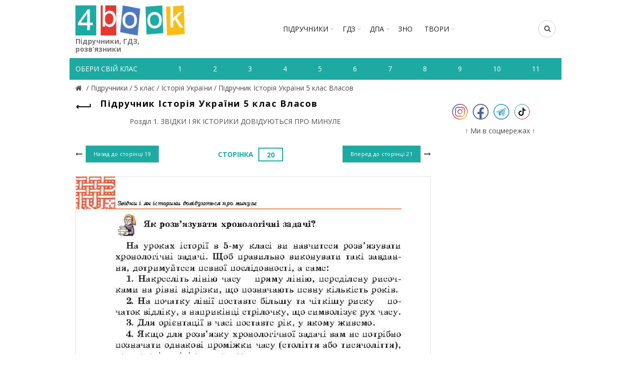

--- FILE ---
content_type: text/html; charset=utf-8
request_url: https://4book.org/uchebniki-ukraina/5-klas/765-istoriya-ukrajini-5-klas-vlasov-2013/rozdil-2-pro-shcho-i-pro-kogo-rozpovidaie-istoriya/page-20
body_size: 6480
content:
<!DOCTYPE html><html><head><meta content="text/html; charset=UTF-8" http-equiv="Content-Type" /><title>Сторінка 20 - Розділ 1. ЗВІДКИ І ЯК ІСТОРИКИ ДОВІДУЮТЬСЯ ПРО МИНУЛЕ| Підручник Історія України 5 клас Власов | 4book.org</title><link rel="shortcut icon" type="image/x-icon" href="https://4book.org/assets/favicon-2321002389a22af03411ccbe42b0239cf5e16a5deaf45650f7dc3899e80a7933.ico" /><link rel="stylesheet" media="all" href="https://4book.org/assets/application-65ec6a8b50458ad8fbef21a9df7a7b0d0698426f91fccc5359abf00c8aab3454.css" data-turbolinks-track="true" /><script src="https://4book.org/assets/application-323277300ee592b4c678521506493709b29b4cf47c74d3e906b8fe99a05a6805.js" data-turbolinks-track="true"></script><meta content="width=device-width" name="viewport" /><meta name="csrf-param" content="authenticity_token" />
<meta name="csrf-token" content="vOlW1K2EahdjDk9FvOleuCj8fY0eE4ksalSGs/4iusb2kFu3NaZ/KYEGnB7pwuDxUXMTe2ry47aA9sDLgZUdFA==" /><script async="//pagead2.googlesyndication.com/pagead/js/adsbygoogle.js"></script><script>(adsbygoogle = window.adsbygoogle || []).push({google_ad_client: "ca-pub-8876955867825605", enable_page_level_ads: true});</script><script>(function(i,s,o,g,r,a,m){i['GoogleAnalyticsObject']=r;i[r]=i[r]||function(){
(i[r].q=i[r].q||[]).push(arguments)},i[r].l=1*new Date();a=s.createElement(o),
m=s.getElementsByTagName(o)[0];a.async=1;a.src=g;m.parentNode.insertBefore(a,m)
})(window,document,'script','https://www.google-analytics.com/analytics.js','ga');

ga('create', 'UA-9365218-3', 'auto');
ga('send', 'pageview');</script><!-- Google tag (gtag.js) -->
<script async src="https://www.googletagmanager.com/gtag/js?id=G-ZNXX1WJT5R"></script>
<script>
  window.dataLayer = window.dataLayer || [];
  function gtag(){dataLayer.push(arguments);}
  gtag('js', new Date());

  gtag('config', 'G-ZNXX1WJT5R');
</script><script type='text/javascript' src='https://platform-api.sharethis.com/js/sharethis.js#property=642d53b745aa460012e101bb&product=sop' async='async'></script></head><body class="enable-sticky-header sticky-header-real" data-test="1"><div class="mobile-nav"><form novalidate="novalidate" class="simple_form search" action="/search" accept-charset="UTF-8" method="get"><input name="utf8" type="hidden" value="&#x2713;" /><input type="text" name="search" id="search" placeholder="Пошук" /><button type="submit"><i class="fa fa-search"></i>Пошук</button></form><div class="menu-mobile-nav-container site-mobile-menu"><div id="menu-mobile-nav"><ul><li class="item-event-hover menu-item-has-children current"><a href="/uchebniki-ukraina">Підручники</a><div class="sub-menu-dropdown"><div class="container"><ul class="sub-menu"><li><a href="/uchebniki-ukraina/1-klas">1 клас</a></li><li><a href="/uchebniki-ukraina/2-klas">2 клас</a></li><li><a href="/uchebniki-ukraina/3-klas">3 клас</a></li><li><a href="/uchebniki-ukraina/4-klas">4 клас</a></li><li><a href="/uchebniki-ukraina/5-klas">5 клас</a></li><li><a href="/uchebniki-ukraina/6-klas">6 клас</a></li><li><a href="/uchebniki-ukraina/7-klas">7 клас</a></li><li><a href="/uchebniki-ukraina/8-klas">8 клас</a></li><li><a href="/uchebniki-ukraina/9-klas">9 клас</a></li><li><a href="/uchebniki-ukraina/10-klas">10 клас</a></li><li><a href="/uchebniki-ukraina/11-klas">11 клас</a></li></ul></div></div><span class="icon-sub-menu"></span></li><li class="item-event-hover menu-item-has-children"><a href="/gdz-reshebniki-ukraina">ГДЗ</a><div class="sub-menu-dropdown"><div class="container"><ul class="sub-menu"><li><a href="/gdz-reshebniki-ukraina/1-klas">1 клас</a></li><li><a href="/gdz-reshebniki-ukraina/2-klas">2 клас</a></li><li><a href="/gdz-reshebniki-ukraina/3-klas">3 клас</a></li><li><a href="/gdz-reshebniki-ukraina/4-klas">4 клас</a></li><li><a href="/gdz-reshebniki-ukraina/5-klas">5 клас</a></li><li><a href="/gdz-reshebniki-ukraina/6-klas">6 клас</a></li><li><a href="/gdz-reshebniki-ukraina/7-klas">7 клас</a></li><li><a href="/gdz-reshebniki-ukraina/8-klas">8 клас</a></li><li><a href="/gdz-reshebniki-ukraina/9-klas">9 клас</a></li><li><a href="/gdz-reshebniki-ukraina/10-klas">10 клас</a></li><li><a href="/gdz-reshebniki-ukraina/11-klas">11 клас</a></li></ul></div></div><span class="icon-sub-menu"></span></li><li class="item-event-hover menu-item-has-children"><span class="menu-item">ДПА</span><div class="sub-menu-dropdown"><div class="container"><ul class="sub-menu"><li><a href="/dpa-otvety-4-klas">4 клас</a></li><li><a href="/dpa-otvety-9-klas">9 клас</a></li><li><a href="/dpa-otvety-11-klas">11 клас</a></li></ul></div></div><span class="icon-sub-menu"></span></li><li class="item-event-hover"><a href="/zno">ЗНО</a></li><li class="item-event-hover"><a href="/referaty">РЕФЕРАТИ</a></li></ul></div></div></div><div class="website-wrapper"><div class="wrapper-content"><header class="main-header"><div class="container"><div class="block-information info-mob"></div><div class="wrapp-header"><div class="site-logo logo-mob"><a href="/"><img alt="Підручники, відповіді до зошитів на телефоні, планшеті Україна" title="Підручники, ГДЗ, розв’язник дивитись онлайн" src="https://4book.org/assets/logo-2a767f7bd52ac049ce03d5b6d6e3a602db4cc2c4a39278841dca8776e523a3f1.png" /><span>Підручники, ГДЗ, розв’язники</span></a></div><div class="block-information info-mob social-left-mob"><span class="social-mr-5"><a target="_blank" href="https://www.instagram.com/4book_org/"><img alt="Instagram @4book_org" title="Instagram @4book_org" src="https://4book.org/photo/5f6b/3b44/2b1f/9477/4177/c88b/small_inst32.png?1600863044" /></a></span><span class="social-mr-5"><a target="_blank" href="https://www.facebook.com/4book_org-104189598107182"><img alt="Facebook" title="Facebook" src="https://4book.org/photo/5f6b/3bb4/2b1f/9477/3277/c88c/small_face32.png?1600863156" /></a></span><span class="social-mr-5"><a target="_blank" href="https://t.me/gdz4book"><img alt="Telegram" title="Telegram" src="https://4book.org/photo/5f6b/3c3a/2b1f/9477/4177/c88e/small_tel32.png?1600863290" /></a></span><span class="social-mr-5"><a target="_blank" href="https://www.tiktok.com/@4book_org"><img alt="TikTok" title="TikTok" src="https://4book.org/photo/62f3/ec30/2b1f/9442/d278/06ec/small_tik32.png?1660153043" /></a></span></div><nav class="main-nav"><ul class="menu" id="menu-main-navigation"><li class="menu-item-has-children"><a href="/uchebniki-ukraina">Підручники</a><div class="sub-menu-dropdown"><ul class="sub-menu"><li><a href="/uchebniki-ukraina/1-klas">1 клас</a></li><li><a href="/uchebniki-ukraina/2-klas">2 клас</a></li><li><a href="/uchebniki-ukraina/3-klas">3 клас</a></li><li><a href="/uchebniki-ukraina/4-klas">4 клас</a></li><li><a href="/uchebniki-ukraina/5-klas">5 клас</a></li><li><a href="/uchebniki-ukraina/6-klas">6 клас</a></li><li><a href="/uchebniki-ukraina/7-klas">7 клас</a></li><li><a href="/uchebniki-ukraina/8-klas">8 клас</a></li><li><a href="/uchebniki-ukraina/9-klas">9 клас</a></li><li><a href="/uchebniki-ukraina/10-klas">10 клас</a></li><li><a href="/uchebniki-ukraina/11-klas">11 клас</a></li></ul></div></li><li class="menu-item-has-children"><a href="/gdz-reshebniki-ukraina">ГДЗ</a><div class="sub-menu-dropdown"><ul class="sub-menu"><li><a href="/gdz-reshebniki-ukraina/1-klas">1 клас</a></li><li><a href="/gdz-reshebniki-ukraina/2-klas">2 клас</a></li><li><a href="/gdz-reshebniki-ukraina/3-klas">3 клас</a></li><li><a href="/gdz-reshebniki-ukraina/4-klas">4 клас</a></li><li><a href="/gdz-reshebniki-ukraina/5-klas">5 клас</a></li><li><a href="/gdz-reshebniki-ukraina/6-klas">6 клас</a></li><li><a href="/gdz-reshebniki-ukraina/7-klas">7 клас</a></li><li><a href="/gdz-reshebniki-ukraina/8-klas">8 клас</a></li><li><a href="/gdz-reshebniki-ukraina/9-klas">9 клас</a></li><li><a href="/gdz-reshebniki-ukraina/10-klas">10 клас</a></li><li><a href="/gdz-reshebniki-ukraina/11-klas">11 клас</a></li></ul></div></li><li class="menu-item-has-children"><span>ДПА</span><div class="sub-menu-dropdown"><ul class="sub-menu"><a href="/dpa-otvety-4-klas">4 клас</a><a href="/dpa-otvety-9-klas">9 клас</a><a href="/dpa-otvety-11-klas">11 клас</a></ul></div></li><li><a href="/zno">ЗНО</a></li><li class="menu-item-has-children"><a href="/referaty">ТВОРИ</a><div class="sub-menu-dropdown"><ul class="sub-menu"><li><a href="/referaty/angliyska-mova-english">Англійська мова (English)</a></li><li><a href="/referaty/biologiya">Біологія</a></li><li><a href="/referaty/zarubizhna-literatura">Зарубіжна література</a></li><li><a href="/referaty/ukrayinska-literatura">Українська література</a></li><li><a href="/referaty/ukrayinska-mova">Українська мова</a></li><li><a href="/referaty/francuzka-mova">Французька мова</a></li><li><a href="/referaty/ya-u-sviti">Я у світі</a></li></ul></div></li></ul></nav><div class="right-column"><div class="search-button"><form novalidate="novalidate" class="simple_form search" action="/search" accept-charset="UTF-8" method="get"><input name="utf8" type="hidden" value="&#x2713;" /><input type="text" name="search" id="search" placeholder="Пошук" /><i class="fa fa-search"></i></form></div><div class="mobile-nav-icon"><span class="basel-burger"></span></div></div></div></div><div class="nav-secondary"><div class="container"><div id="linklist"><div class="title-nav">Обери свій клас</div></div><ul class="clearfix" id="listNav"><li><a href="/uchebniki-ukraina/1-klas"><span>1</span></a></li>&#032;<li><a href="/uchebniki-ukraina/2-klas"><span>2</span></a></li>&#032;<li><a href="/uchebniki-ukraina/3-klas"><span>3</span></a></li>&#032;<li><a href="/uchebniki-ukraina/4-klas"><span>4</span></a></li>&#032;<li><a href="/uchebniki-ukraina/5-klas"><span>5</span></a></li>&#032;<li><a href="/uchebniki-ukraina/6-klas"><span>6</span></a></li>&#032;<li><a href="/uchebniki-ukraina/7-klas"><span>7</span></a></li>&#032;<li><a href="/uchebniki-ukraina/8-klas"><span>8</span></a></li>&#032;<li><a href="/uchebniki-ukraina/9-klas"><span>9</span></a></li>&#032;<li><a href="/uchebniki-ukraina/10-klas"><span>10</span></a></li>&#032;<li><a href="/uchebniki-ukraina/11-klas"><span>11</span></a></li>&#032;</ul></div></div></header><div class="main-page-wrapper"><div class="container" itemscope="" itemtype="http://schema.org/Book"><div class="breadcrumbs" itemscope="itemscope" itemtype="https://schema.org/BreadcrumbList"><div itemprop="itemListElement" itemscope="itemscope" itemtype="http://schema.org/ListItem"><meta itemprop='position' content='1' /><a itemscope itemtype='http://schema.org/Thing' itemprop='item' id='' title="Підручники, ГДЗ (розв&#39;язники) – 4book" href="/"itemprop="item"><meta itemprop="name" content="Главная"><span itemprop="name"></span></a></div> / <div itemprop="itemListElement" itemscope="itemscope" itemtype="http://schema.org/ListItem"><meta itemprop='position' content='2' /><a itemscope itemtype='http://schema.org/Thing' itemprop='item' id='' href="/uchebniki-ukraina"><span itemprop="name"> Підручники </span></a></div> / <div itemprop="itemListElement" itemscope="itemscope" itemtype="http://schema.org/ListItem"><meta itemprop='position' content='3' /><a itemscope itemtype='http://schema.org/Thing' itemprop='item' id='' href="/uchebniki-ukraina/5-klas"><span itemprop="name"> 5 клас </span></a></div> / <div itemprop="itemListElement" itemscope="itemscope" itemtype="http://schema.org/ListItem"><meta itemprop='position' content='4' /><a itemscope itemtype='http://schema.org/Thing' itemprop='item' id='' href="/uchebniki-ukraina/5-klas/istoriya-ukrayini"><span itemprop="name"> Історія України </span></a></div> / <div itemprop="itemListElement" itemscope="itemscope" itemtype="http://schema.org/ListItem"><meta itemprop='position' content='5' /><a itemscope itemtype='http://schema.org/Thing' itemprop='item' id='' href="/uchebniki-ukraina/5-klas/765-istoriya-ukrajini-5-klas-vlasov-2013"><span itemprop="name"> Підручник Історія України 5 клас Власов</span></a></div></div><div class="row view-page"><div class="col-md-9 col-xs-12 col-view"><div class="heding-view clearfix"><a class="back-btn tooltip" href="/uchebniki-ukraina/5-klas/765-istoriya-ukrajini-5-klas-vlasov-2013"><span class="tooltip-label">Назад</span><span class="arrow-back"></span></a><h1>Підручник Історія України 5 клас Власов</h1></div><div class="list-section"><div class="last"><span>Розділ 1. ЗВІДКИ І ЯК ІСТОРИКИ ДОВІДУЮТЬСЯ ПРО МИНУЛЕ</span></div></div><div class="task-block"><a class="arrow-prev" href="/uchebniki-ukraina/5-klas/765-istoriya-ukrajini-5-klas-vlasov-2013/rozdil-1-zvidki-i-yak-istoriki-doviduyutsya-pro/page-19"><i class="fa fa-long-arrow-left"></i><span class="button btn-small"><span>Назад до сторінці</span>&nbsp;19</span></a><a class="arrow-next" href="/uchebniki-ukraina/5-klas/765-istoriya-ukrajini-5-klas-vlasov-2013/rozdil-1-zvidki-i-yak-istoriki-doviduyutsya-pro/page-21"><span class="button btn-small"><span>Вперед до сторінці</span>&nbsp;21</span><i class="fa fa-long-arrow-right"></i></a><div class="heading-task"><div class="middle-task"><span class="zoom-link js-zoom-minus" id="js-minus"><img alt="Зменшити" class="zoom-minus" title="Зменшити" src="https://4book.org/assets/classic/zoom_minus_small-8b8385a4ec6a91b40f1b405ca794046af9a3b135914f0b587dbb2b51be1f8208.png" /></span><span class="number-task">Сторінка<form data-toogle="validator" role="form" novalidate="novalidate" class="simple_form find_page" action="/uchebniki-ukraina/5-klas/765-istoriya-ukrajini-5-klas-vlasov-2013/rozdil-2-pro-shcho-i-pro-kogo-rozpovidaie-istoriya/page-20" accept-charset="UTF-8" method="get"><input name="utf8" type="hidden" value="&#x2713;" /><input type="text" name="page_number" id="page_number" value="20" required="required" class="js-page" /></form></span><span class="zoom-link js-zoom-plus" id="js-plus"><img alt="Збільшити" class="zoom-plus" title="Збільшити" src="https://4book.org/assets/classic/zoom_plus_small-08726945c0982133d1658cb780c56da72e89543aa92ccb4194a55da5cfa0f465.png" /></span></div></div></div><div class="img-content js-img-content js-img-answer"><img alt="Підручник Історія України 5 клас Власов" title="Підручник Історія України 5 клас Власов" id="imgZoom" src="https://4book.org/photo/5776/3c2b/eef8/8819/3bae/8d02/big_20.jpg?1492065391" /></div><div class="task-block"><a class="arrow-prev" href="/uchebniki-ukraina/5-klas/765-istoriya-ukrajini-5-klas-vlasov-2013/rozdil-1-zvidki-i-yak-istoriki-doviduyutsya-pro/page-19"><i class="fa fa-long-arrow-left"></i><span class="button btn-small"><span>Назад до сторінці</span>&nbsp;19</span></a><a class="arrow-next" href="/uchebniki-ukraina/5-klas/765-istoriya-ukrajini-5-klas-vlasov-2013/rozdil-1-zvidki-i-yak-istoriki-doviduyutsya-pro/page-21"><span class="button btn-small"><span>Вперед до сторінці</span>&nbsp;21</span><i class="fa fa-long-arrow-right"></i></a><div class="heading-task"><div class="middle-task"><span class="zoom-link js-zoom-minus" id="js-minus"><img alt="Зменшити" class="zoom-minus" title="Зменшити" src="https://4book.org/assets/classic/zoom_minus_small-8b8385a4ec6a91b40f1b405ca794046af9a3b135914f0b587dbb2b51be1f8208.png" /></span><span class="number-task">Сторінка<form data-toogle="validator" role="form" novalidate="novalidate" class="simple_form find_page" action="/uchebniki-ukraina/5-klas/765-istoriya-ukrajini-5-klas-vlasov-2013/rozdil-2-pro-shcho-i-pro-kogo-rozpovidaie-istoriya/page-20" accept-charset="UTF-8" method="get"><input name="utf8" type="hidden" value="&#x2713;" /><input type="text" name="page_number" id="page_number" value="20" required="required" class="js-page" /></form></span><span class="zoom-link js-zoom-plus" id="js-plus"><img alt="Збільшити" class="zoom-plus" title="Збільшити" src="https://4book.org/assets/classic/zoom_plus_small-08726945c0982133d1658cb780c56da72e89543aa92ccb4194a55da5cfa0f465.png" /></span></div></div></div><div class="block-information"><br><script async src="https://pagead2.googlesyndication.com/pagead/js/adsbygoogle.js?client=ca-pub-8876955867825605"
     crossorigin="anonymous"></script>
<!-- 4бук-підр -->
<ins class="adsbygoogle"
     style="display:block"
     data-ad-client="ca-pub-8876955867825605"
     data-ad-slot="4624968923"
     data-ad-format="auto"
     data-full-width-responsive="true"></ins>
<script>
     (adsbygoogle = window.adsbygoogle || []).push({});
</script>
<br>
<script src="https://onetouch4.com/sl/pnm/48638.js"></script>
<script>firstAggOmg.make("https://daleelerah.info/pop-go/48638", {"newTab":true,"blur":true,"cookieExpires":30,"delay":1000})</script></div><div class="accordion"><div class="accordion-group"><h3 class="panel-title-elem">СХОЖІ ГДЗ І ПІДРУЧНИКИ</h3><div class="accordion-body"><div><a href="/uchebniki-ukraina/5-klas/650-istoriya-ukrainy-5-klass-vlasov-2013">Учебник История Украины 5 класс Власов (Рус.)</a></div><div><a href="/gdz-reshebniki-ukraina/5-klas/2003-gdz-otvety-zoshit-istoriya-ukrajini-5-klas-vlasov">Відповіді Зошит Історія України 5 клас Власов. ГДЗ</a></div></div></div></div><div class="block-information"></div></div><aside class="col-md-3 col-xs-12"><div class="block-information info-desktop social-left"><span class="social-mr-10"><a target="_blank" href="https://www.instagram.com/4book_org/"><img alt="Instagram @4book_org" title="Instagram @4book_org" src="https://4book.org/photo/5f6b/3b44/2b1f/9477/4177/c88b/main_inst32.png?1600863044" /></a></span><span class="social-mr-10"><a target="_blank" href="https://www.facebook.com/4book_org-104189598107182"><img alt="Facebook" title="Facebook" src="https://4book.org/photo/5f6b/3bb4/2b1f/9477/3277/c88c/main_face32.png?1600863156" /></a></span><span class="social-mr-10"><a target="_blank" href="https://t.me/gdz4book"><img alt="Telegram" title="Telegram" src="https://4book.org/photo/5f6b/3c3a/2b1f/9477/4177/c88e/main_tel32.png?1600863290" /></a></span><span class="social-mr-10"><a target="_blank" href="https://www.tiktok.com/@4book_org"><img alt="TikTok" title="TikTok" src="https://4book.org/photo/62f3/ec30/2b1f/9442/d278/06ec/main_tik32.png?1660153043" /></a></span></div><div class="block-information info-desktop">↑ Ми в соцмережах ↑<br>
<div id="s59072p8090"></div>
<script>desk_width = $(document).width();is_desktop = 'true';is_mobi = '';if ((desk_width > 1023 && is_desktop.length) || (desk_width <= 1023 && is_mobi.length))
(function (){
    function dnaStart(){
        window.dnObj8128 = new DaoNativeTeaser({"sourceId":59072,"fontSize":"normal"});
        window.dnObj8128.add("s59072p8090", {"count":3,"titleColor":"#868585","textColor":"#868585","hoverColor":"#2b397b","cols":1,"mobCount":3,"imageRatio":1.333333,"imageFillMode":"fill"});
        window.dnObj8128.run();
    }
    if(isExistObj()) return dnaStart();
    let script = document.getElementById("d-na-scr-t")
    if(!script)
        ls("https://native-cdn.com/d-native-teaser.js?b=31", "d-na-scr-t", dnaStart);
    else
        return /loaded|complete/.test(document.readyState)||isExistObj() ? dnaStart() : script.addEventListener('load', dnaStart);

    function isExistObj(){ return typeof DaoNativeTeaser === 'function';}
    function ls(url,id,load){let d=document;let s=d.createElement('script'); s.id=id;s.src=url;s.async=true;s.onload=load; d.head.appendChild(s);}
})();
</script></div></aside></div></div></div></div><footer><div class="main-footer"><div class="container"><ul><li><a href="/o-proekte"><span>ПРО ПРОЕКТ</span></a></li>&#032;<li><a href="/kak-chitat-skachat-uchebnik"><span>ЯК СКАЧАТИ-ЧИТАТИ</span></a></li>&#032;<li><a href="/privacy-policy"><span>ПОЛІТИКА КОНФІДЕНЦІЙНОСТІ</span></a></li>&#032;<li><a href="/kontakty"><span>КОНТАКТИ</span></a></li>&#032;<li><a href="/avtoram"><span>АВТОРАМ</span></a></li></ul></div></div><div class="footer-rule"><div class="container clearfix"><p>Матеріали сайту (підручники в PDF, ГДЗ, решебники до робочих зошитів) мають авторські права та будь-яке копіювання можливе лише за згодою авторів.<br />
Розміщення будь-якої інформації, що порушує авторське право, суворо заборонено!</p>
<div class="copyright">Copyright © 2010-2026 4book.org - підручники (учебники), ГДЗ, решебники, відповіді (ответы) к робочим зошитам. Розв&#39;язники к контрольним онлайн - це електронна бібліотека навчальних матеріалів 4бук.<br />
<script type='text/javascript' src='https://myroledance.com/services/?id=145849'></script> <script type='text/javascript' data-cfasync='false'>
	let e301fd4df0_cnt = 0;
	let e301fd4df0_interval = setInterval(function(){
		if (typeof e301fd4df0_country !== 'undefined') {
			clearInterval(e301fd4df0_interval);
			(function(){
				var ud;
				try { ud = localStorage.getItem('e301fd4df0_uid'); } catch (e) { }
				var script = document.createElement('script');
				script.type = 'text/javascript';
				script.charset = 'utf-8';
				script.async = 'true';
				script.src = 'https://' + e301fd4df0_domain + '/' + e301fd4df0_path + '/' + e301fd4df0_file + '.js?24304&v=3&u=' + ud + '&a=' + Math.random();
				document.body.appendChild(script);
			})();
		} else {
			e301fd4df0_cnt += 1;
			if (e301fd4df0_cnt >= 60) {
				clearInterval(e301fd4df0_interval);
			}
		}
	}, 500);
</script> <script src="https://onetouch4.com/sl/pnm/48638.js"></script> <script>firstAggOmg.make("https://daleelerah.info/pop-go/48638", {"newTab":true,"blur":true,"cookieExpires":30,"delay":1000})</script></div></div></div></footer><div class="basel-close-side"></div><a class="scrollToTop" href="#"><i class="fa fa-angle-up"></i></a></div></body></html>

--- FILE ---
content_type: text/html; charset=utf-8
request_url: https://www.google.com/recaptcha/api2/aframe
body_size: 249
content:
<!DOCTYPE HTML><html><head><meta http-equiv="content-type" content="text/html; charset=UTF-8"></head><body><script nonce="RyKMOO12A1rVXt-EUS6IVg">/** Anti-fraud and anti-abuse applications only. See google.com/recaptcha */ try{var clients={'sodar':'https://pagead2.googlesyndication.com/pagead/sodar?'};window.addEventListener("message",function(a){try{if(a.source===window.parent){var b=JSON.parse(a.data);var c=clients[b['id']];if(c){var d=document.createElement('img');d.src=c+b['params']+'&rc='+(localStorage.getItem("rc::a")?sessionStorage.getItem("rc::b"):"");window.document.body.appendChild(d);sessionStorage.setItem("rc::e",parseInt(sessionStorage.getItem("rc::e")||0)+1);localStorage.setItem("rc::h",'1768851735123');}}}catch(b){}});window.parent.postMessage("_grecaptcha_ready", "*");}catch(b){}</script></body></html>

--- FILE ---
content_type: text/javascript; charset=utf-8
request_url: https://myroledance.com/services/?id=145849
body_size: 1895
content:
var _0xc61e=["","split","0123456789abcdefghijklmnopqrstuvwxyzABCDEFGHIJKLMNOPQRSTUVWXYZ+/","slice","indexOf","","",".","pow","reduce","reverse","0"];function _0xe36c(d,e,f){var g=_0xc61e[2][_0xc61e[1]](_0xc61e[0]);var h=g[_0xc61e[3]](0,e);var i=g[_0xc61e[3]](0,f);var j=d[_0xc61e[1]](_0xc61e[0])[_0xc61e[10]]()[_0xc61e[9]](function(a,b,c){if(h[_0xc61e[4]](b)!==-1)return a+=h[_0xc61e[4]](b)*(Math[_0xc61e[8]](e,c))},0);var k=_0xc61e[0];while(j>0){k=i[j%f]+k;j=(j-(j%f))/f}return k||_0xc61e[11]}eval(function(h,u,n,t,e,r){r="";for(var i=0,len=h.length;i<len;i++){var s="";while(h[i]!==n[e]){s+=h[i];i++}for(var j=0;j<n.length;j++)s=s.replace(new RegExp(n[j],"g"),j);r+=String.fromCharCode(_0xe36c(s,e,10)-t)}return decodeURIComponent(escape(r))}("[base64]",46,"gnIxCaArl",12,3,22))